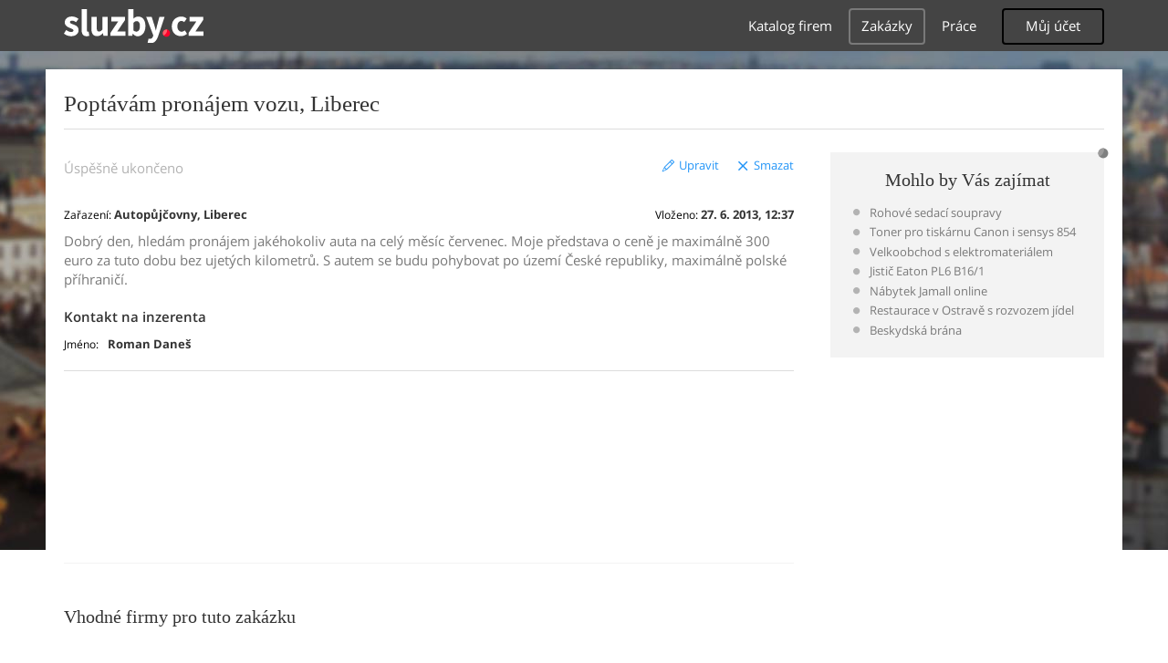

--- FILE ---
content_type: text/html; charset=UTF-8
request_url: https://syndicatedsearch.goog/afs/ads?sjk=iBkzYTZ%2BSlWCoSPv5E14Lg%3D%3D&adpage=1&channel=7871035535&client=pub-4220012446249217&q=Liberec%2C%20Autopujcovny%2C%20Pronajem%20limuzin%2C%20Osobni%20a%20dodavkove%20vozy%2C%20Pujcovny%20automobilu%2C%20Pujcovny%20motorek%20a%20motokar%2C%20sluzby&r=m&type=0&oe=UTF-8&ie=UTF-8&fexp=21404%2C17300003%2C17301437%2C17301438%2C17301442%2C17301266%2C72717108&format=n1%7Cn1&ad=n2&nocache=9751768570267456&num=0&output=uds_ads_only&v=3&bsl=10&pac=0&u_his=2&u_tz=0&dt=1768570267495&u_w=1280&u_h=720&biw=1280&bih=720&psw=1280&psh=720&frm=0&uio=--&cont=adcontainer0%7Cadcontainer1&drt=0&jsid=csa&jsv=855242569&rurl=https%3A%2F%2Fzakazka.sluzby.cz%2Fpoptavam-pronajem-vozu-liberec-22298
body_size: 8434
content:
<!doctype html><html lang="en"> <head>    <meta content="NOINDEX, NOFOLLOW" name="ROBOTS"> <meta content="telephone=no" name="format-detection"> <meta content="origin" name="referrer"> <title>Ads by Google</title>   </head> <body>  <div id="adBlock">    </div>  <script nonce="nGlaTrMcRDZqMNdwXnCXlg">window.AFS_AD_REQUEST_RETURN_TIME_ = Date.now();window.IS_GOOGLE_AFS_IFRAME_ = true;(function(){window.ad_json={"caps":[{"n":"queryId","v":"mz1qaaS0OL-W_bMPpPKxkQk"}],"bg":{"i":"https://www.google.com/js/bg/V88ImSDOg1b-Ey3nzkrV4W67KqFgqGqLOhz7XlMESLs.js","p":"Xcna/i7+q8Q6Nt1jraAwJT0vwOfBfprIDrmkizNhXfxluGv+HGTuUGrW+eboTfaalleLxDfMUG9RFAOltnUA0mgYPQF+tzY9wVXbraPuFekuttAYWsTVCCd4A+ckzrvw1H+olhfn83y2lfqu6uUNez+WdQ2DEVcFSskxhPoFHeknYAKd55pJiqmP0YdPmjnHCM/A4G9VRPPK3M++DC0WNCSOrloWX+gr1B0CFD9qYZ4VnXS0zAxX8rIZENcnCwestN6cAtotb2UeTpPUBcImj5ztUXBfQQCP2ORO1qwdy3Dl0vWWVHDNMxxVChziqko7NnfyqqT/tf71JRr3vDCF3e0YWUMEtj6xGBGv/+gtf19nlJXcoWQRp2M7KWhZjzevMnkqDeji+m0VYlbv1OAqn0zD8kvt7yx+tawkQCDlKfeILrsrB4Ck+dsjgYeXBdNibeLEcfjtcp1+CmwXPv/[base64]/m6QJciTkVrTbhFLgAei6j8gXkyLxYzxfP4OrxuOfL6hlzmDLD0QrfcBkSSLFUWmKYcFayPGpoN2iO+s/iDAPaI657FZ16fPIYEpTu7RLwvoeudk3C96PHTcG8wus9Xf9cBOXa/FTTVF4bwMpX1MMfwxJiv1gn7npcmegsfmJa1YNWCCw3qBHCRUuSssT4H1dt43nI8HbdIRsEFL9gNUICIxyxgZR18LF7NNpU4zvgQniplVScH/G/Q3MhlBxVjiaJtetWvczxxAgKvUbnO1g7Y70ob7n9ekeQh7KoVy3OcCzfS/vNEOxUV+EUM4yl1ewJkOX7rsbXmLrG6Nwq+U0bt1g6H0RHUDiKx+nLvitodGQT9pU5Am8C3Z9RcAjsZ+gSwrk8uf/gEoHS6JoDzQL6Exd0AgU8Ss3jdNrxCpTkhPyE/2puo0ZDnqgBk7Sy6lPDp2JA8Lal+FBy7i9sIQQod1Ce/p1f3uVyeX4YTL6hRM7LyOyZFa5yF7DyT7TsJQFm6EWO4qr2M+I39OvP9xRSqVm9kL9lNfEhoec2p4fBTvt7Ztwwi9l7YJv5cfNQKiFSiPXzIB4wl+CFwqyLwCElKeKR5z1uYrcoV22Spe8N0VCotE8U11whsKJZRtiVDlrhTxpfwA14O3Owf04cGYUCP4Ki/gUPUViH+VJrZ0AAVdkDnTKBAAGxd6w48K1YMD6+cilKwZh2/G1EizZb+sXeNrPx4ADqslkM5SBcmCBztmLmHw0ZRAfYDYupfVw5C45hUuohTeQGumGclh6Jk6afKSABJMwARi59J+HtAJoRAyUVDpxklrkq5L4/YQohtauBPU0dQ1qa4rq/suOmTsWzIgJjVHO8yHThzQlqDT+/Dz5MD5Q0DletWU7sKmqMifS63DLhPKW+gXT4Ch32Oc6fWIGq3DCpn2gS4MDPkh/m51LsPqc+FAE8dbGaxmtOPIYy8zjxIjwAtnQJHUQDdnAhO7dHh/CpOqkeNWznJIchwdAeZCEmsYVsr6pidAgAsJ9vk3PvdEjs61I3wqxqWv7T2h9wzTU232652O7GdxOz73tiYBkEVYHc7wlWTiaPG9p3MP/q18axmwPggeiAAUUSawfeuYICEiTCj01Y4rOFuQ5n2R5PP6MUXn5VpMtC2FddPcbhCdPtWzRC42inQwD8vKP4dgz+ACEDKdEOOUmZUGwl3dxWstnve9VIs2Eq4CBbNlKvFwOapmYE5nNxwCTXX3fF7N940A605kfqA9MUC15fAUNF4erEHfT/ChOGGilZka5rFNySZrdoXkKQRjSnL1LspWJlO9u+Vt05JZyUc2myHeWoSDZ3EtukT1CLH9SFJK1OgE7+at3UHkEPReqVkI+Pde/Gx5MMkb4wS39EnYw3gwyW1sQ7/V1l+FCd3YWbghx/[base64]/sVvBn0a7dh2/bVPSqI5fdj+6uPmfmY7crWI3IdsQde4n33eyDjVMkVdHuvVEjfYAn+tuYOibXkhn3Lgv8iLVPTu650GYCTAx9pKOruH5qb5H2y/fVv5CCA/+QgQ6n6d5uWo57L/N7cpVabNArsZHhZ/f28etoq02xUIgNDkkfAe52xX7Pr1j7tniIH2pI5Zs+9PWvrRHRstS/3zOWMnTalXtoczBH+MAn3+ZF7N9HXC0LX1IknB6g6pJSN2kfNwa+1zPR/L/[base64]/eyYxWyWCMZGnUczshzNSZvscsPDhw17GmqxhQQJxK+qbhmAVwl1+8CpHg0u81YS685OLcZGBaUdLpeI7h3BDrYeeocq7ftywYFm1sgvKNFsdbtIEKUaZAXl3UFbqzwBTVqfdB0MbPDeZf861gjqkxqwnW9Tpe4y++EdhtdYsS2Lsf7x+go5jObiw/Q2SWDVcqMrNAArKferfdo/ef0Eorg+rIrhZUuoBJZPDNYzKCk3AMHszSWled2AvZjZsQvI6F2QAUZVF9UiSCygPmRj6SnBFP1ZPji9Q8BvS9U/Z3MxGqyTjzbCoOL9qDERvGo9Bk/POZIb9xZ2292pW1vrysa5+NiEjgQrxZao/H1mPweguKXopMmjoYJ+u1OXJNtuqJzzVaSRA8FQY1++aOGsiJIGkW2hzkW7IxdCt5RYimchwqJmOmt9Fn6mtNg7ORv8uC7X6GgqGbwR1+fl1fJCsidY/5rRWWLcLnKcn8k7nf4IY+yrUKKKTJpLneCBoNsSiHBQK0m+LAdWB9UepXgNdhwh643JHOD+N21oAnzDPjmEu7BnndJEsaV+s2VUMICmeR8fxH19lWzDNbJwxYAxjiHXq130uEy5OMmul/KQzrM379Z/3Mn5jkZsTxkegDu91gJdWDYC2Is9mC76JIi7LCKmci7IhRHuppLccVsS+mdjjnpLQAkazfMDTOhBvTEFYT6T8pTtkU1MUtHTokRC2SOXyD+B+dO/[base64]/Nn/xMaArlYlQO82V7A+UTJSoOd/7Iwj2ELO6DypM1VVPXBdzR2hNmiOjLXc5QotNxVVWGOBMhnAvUj2SNdNtW9y1CBfDoqgNvwoRbsahLO5jBQNTNm773cQy1m6begnuo8WaJce+oYsdx5UYl4rZY5Qt225lvmQZv0Ldx+d9J5HSxAOLShq+HOnxYCMg8AMS/61U9MQQmFzlYAGOV4/hezhw8E06Vd1nltWzYa8j99msOA/WCKcbpkBEtj6madd7xOTo1vItg5bUSy1NFn4P4T6wMsvywsYpS13Ene0KxbzoHY+nES7fe3YzPhZZQRQGvkHHOTYGn2vbYTTPwfMNI2UvDtHolq8ObsFDSAvap4irFisbSqBug7JkV7+SNRAg5h8ZdUhOVaYCkqnf2j5/fzl39nDmAEbebfPTYaJ0cjAJe1mItPQH1xjbutevQTOiIB8G3vmHkS2khOOWCXh+Pjfl1jur4iZehzFi/sr+QLMQQzutya1IlW2hwMfkctZxxlQjt+yIMSoXKYoLdui4xicb0bA3PmNb76zxsfsUYBJ9TWciGOjaYtmD8MxL/ZPsQ/lzjAa5ph1PmPFe5AEHkZAo8W0ycIiNRd3yagrCabFHArL2XrPBvHvDpHmXeczV6ikBHvWzT7gt/ZVYrA3B4TN7D+Oy4Vg0mXivrYJt09Ic0NCUcRLIrex8apswlcRUG+xJBFutn3OOnLIaqka57NWBfwPuavMt6yLm2zATOb7yWHaBz4kGN7L+hrR3y1q/SDZG3P4bFIKqBv25u+bcwdGvw4X7hF92olHvul7e+YZKu7f4CX4j99fPX893SYi3jzGKJNxnxZCW84mn3rfMRFh1scSD9SDvSqVPrLiG5VyrIQURCLBCGqm+ceNaaq8qlBCcFIsB06uK/vD4VutOd83kBFWT4SDZfw+QpIeHQWFGsUwPV9Dbctk7b7wHGvmhwyWc9IqMcCfSPXS8PMbfjdMPey9wdalrBZh4MopyQZwBwyE+ImywRMtOVTFxbapXTAwHqEeanCG3IzogMtXX7hL3s7JrkQXD1sCy/[base64]/4/fLJCUWreBTLIkHzz3tPRmqde9OXHgH5SzChrZ0HiM1+RcDjS7/3mT95WnNdjJAPdTNuxEnxc9grnrqTXm6XCukIVvNNBjuBXTVc0Zb9Df8XBncP+E/O/JyXKQfQYS2/xu8Q2PsH//Hs3WOdJ845hOKWskA2xVht+4ipfVWEw8WTwfCn8GK01z5hHLcR47VAqNj/HMsfdgYX8vSSMCaaFO67HQK5hLg064xdebLaWG7mh9KIYzJyOMx3lL0nGPMRyly4/PzzGqLN+2wbxsAlwg+dueXMA/IcYipGrQt1fMayNAK0XDHIw5bK8V4QH46OdoqjqKT6h9nmm9x1ODjHWRGbYv7c6TMZe31iTEnZAfoj61DpNqyF0grjsO7lXPnzdr7ss3yqLLPqxSR0uhUv5rhSYBV7hFVVb3aHgvJb/ktn+wEFvZRXR74RTbw1k+MMKdy+nSz0km5D+N4Zl5D4FpdJgMH5pONID5dAPd9en0T7r+AsX412qJzU+32xQJLHERbARrzKUSu9QUguiqlUJoyrWJswgMLOHVyazexAaSlzlKHSSiy/6U8mCmRU27jl8FR93trNBUeyKs5kNvjjk2gRkL6GhNsNoonj3HsdOm1ZIST/Pw09xN2NfTok5bRHSUtbB3oE/5FCVE9QhqqSAfRquHKd6ac1t7CFoNXzdv5wdYVQy/L9ABL+0vdSNs0iABqoqcmWzXYIfoOAAcfO2vCa/zYASs5JYbwenM4kTkDD+tL4M+wCnv09O+wFkE+Bhu13mauhOrrvCYb0DPl+LN/xtRaYv9hxAMtEoCp82qAzGgjlelNebkhbl6l4/2xymytUHUMPyWXEexdhWcXrdpt/1okE/[base64]/fxyZYMApHVf/YH5yRm+lYN2z9DNcye+IS4M20POxWbaB5ss5g/xOd62vU9zXDEL9XXICcKggtSpmcLOj2aP83Y4TRUt+Bni5QU5vzC4/QquPJmM8oeooyt0jZv9huIzRb+9GrIE1STZu7X3AT2oPlQpdCw4Yo5OJQP30vIhTKQVxgAiy84kTnZhjiYZhWgi5s6mhoTv8FMuboJdrDiph49EwJ3JAy4WlFE3w+w9kg6M3FHufsHKzNBhSeTqysakdWa2P0ys0R1WNR8pCv7AEZpXt9/T8MDhcVkXj6zWaakq6RJNOS920oMSGjvE3mrfqneGToJiyD18ifc6w5WO7Q+RslLR7xL90Q05QpVDku/vdUEpsb2QCdCyEa2s4gF7UnIhL++dUrGMJwRkHtOh4jxh2/d6V9ZsR8u9Aox2Q5IN5Z6bhNVu7B03/8QHxUTOhkw9CmKOkDTYcuRN1FJKZ4DgUUlcFoiRj32dS9X+jX8EyH2TopTfgJAZo5bqkuikQ1YyrSVPmg5BGLwqy4v4ChuIRccDc1gAH2rG1KlyGf0R8CFTZIX/aDyVtPbc57HBW2ei/2RMjOH4REeixWqZ6X5fjUTii4+rNWMYJMFkNfJcVWnWOirmCo8vqLWBNhCnK5Zhf8N72AkAuGVPH6WSAEihPeS1HMu7587iwEVWFwsLYFuJPSVS/MpAxVXWNJ+/[base64]/[base64]/VY0+G8IzKXgtIQHeWQNTsqfe3i/GH4AtOm/yU42o85U78EU6+b0/uO0iMXPqH/uSNqe+fccILsqHXo1dkduzcK+ivLXzZ/9o/ERgq28/0oRoVOWh7UnjevFvyafh0/4Sr8SdyAVCsQ/YiqpZVG5JcAtTpRIydk7Lj/9VnhDGfwYW6+smcXf1JgqF0p4KgYL53SVGYNRU5W496mMP3aALu+K6Hwf5ID0aX+vnthiZ+2GZTwdqEcM/2GvAkPX0reig2SDuK7Azi0vgD22XdbBijezDqEFRpa+q7wFlhBCvUviuL17aRn+SvvEyq8yJY11RQu4uV7UvvuhCViKQ+HQ3w6I5zY/1nKY+VG4CVppdkoDZFGSskTYu52BX1QELN87ztX6zvqMvRkBzn2i4nODGS6VanRZ6Ot0MEaFzFAymAuaRydtk+epuJujj4yBy7KpaJPJUehynOiQJEfi3ewFOQimDp3zv+Jq7Jai3AXnAHVP8DWP3JG5l375hQ/UFBvJU03uUjs6mpbcmVCIjfHKHn2JFCcnDAOtltX5ch5qb1GmI/g/Giy8SahLq2/xJUZoU2PjakOHIPdBYRgF1nZXhjd6taxpBuojwUFwx69UcceTEt/yciiWyedQo1IcvgOfnT97Nyr32igmnUBEG911OvQeXZL5XXX8ww6WX0hv2swGHrLPU1UCFIrO9AP02g05JkB0+0bc+YgeKF5WFes0SjMnVcanofZC85Curu5TOC3pj8mMHxI6hj+/LVk14NeQ4XvL2t+LBTQPIxzcjVqdCiBC7eHsTUeHvfEDoLte0bwMz/tVQbhqj3e7e7tLSN6X1BrXYcMxEdtjMfsmaLWFYIoW+XWzB6j2XiPLh/PKN17kJeJ792cH1uJ5gvpDLcHARk7EpfXBPW2YiBzGU8Vt4yapGIZhUMpYP3Hfg3DUPNlo1qX/DdR3mUJSfSfrGWsnkpMnh3pJ8PCSJgi2ksbDcI87MDLhFnRVuiG29oQRACvVqs9g2i7x4w+l/6XKv08+xjytfcucR2Ov1iaKSVvwQtpRAlLHdSYskTcVWvC2tWTbfaQo75hkPTJpiRLY7vquZVShW9kc96YW+IuhzHFyNT0cigR47O+WECbwPb9mCDLyObHJFjXcuoAC9hA7laOxWmGYXxVCbzxCEGB+rs/CiDIdv4I/+0oBj8g0vtjphdH6sr6LNzYA53clATyQ7/4csIEwiPSb+PdWPSph6FtY81yc3w4j+npkGe/tXd2ydVkqpO2k9VvC+7L4oONQegi9wNSILdnKdntpzmMbFCd8lZu0LejvqcSzlgsbuJsgU4vPHJ+xysZ7YUIOdpknger7kwikfmxSV67LxDiBWBQULHv8OA9MP0C5Kpbisxyju2M7zBk1g42facyItTz1fJckjuG10oiyJU0g6Ikl4qLv/qhQAMhTL9z/ydyI9WJ8yGoIc3JZU3LnWhD+GQvsy/ypszWBJMaEdbadgFZNsniFQRR0dt0P+0NRZ3Lk1E2Fjj1yAenxnFgGmimBJs5Qy5mfnbNODFU06adj0qnOIw5QMB/0Sup2FD3/wAwPilaAS1Zfy68g6ihI1n1tqqcH6DbOe2kppwE7+nlDEX4DgO49bMVDfuumw8JaQuICh0G4ZTXSpZw/uQn/coTeUyNaugxbo80Z0GCn8HZ6Y4y9SNXCSgb8UXuK/yv7lPaMuTMDUv3epT1zPpFZSQ8LsL3stikFPj8jj5RSfLHgHekYjyEbbGBBZhvB08lZkX1ApdWdtT2TYiGAnpfWjc3RkVU63v3Cw66JFL5ZyOYBggVzseqI/tPi456uNKWXjkKN5ql0yS8SXDsFbgQF5eY0NvuD0nshfjwEYPgZ+72Y0wY26bUaMT0S9t+wrv6Bz1EqWpes+r5+KQdhl1EqSOKpIjaO+NHomHyPjSFhJTy7Ca0svzAQ5pJWaAB/c6otCCD+sE5GDqSB0CHk0jPYNcU5zb4yPmYgHSdN8/yXJZc0cPqy5UDGDo/M/[base64]/uiVtUX3j9KI2y7LV4Y4yY/lc+oi4fYQIM0ex64xzYvkO3m/3BCUCDj1HjtW+G1/y6cBY0mWpVBihyozRA8tjt7CBxS9YqDYoDB+0BXwyr1iNgpz+0jCH0Uavtn+I437WlHDVUWQ17IM/QnF6j2je+2cvwFSMNszXWZtTRnNpOjE9Dsc8crXVB3sbF64kfIB3VsU3RGRewZ97KVb9N5IXm5ac8Gk4mIXyDLVl7FTJIcnbHLjcbZ+V2Qi1VC1UEDOQexNeSShCXj6I+nKBgS5XFfw6EslME0Q9Yd/tnP0rH1C+DIQCKYPYeUeZHdqcOhAxfo9anftok6eAhElmvbCIjJeCAa1qzTZO/aPbKRRL/MrRxQKscj5Tq0JvWSJwcEwtvDp0Y6WDGUR4dtuRmR6aZ6xwH3j/886smuUrmR8/tkgs1oe1MMBvYcAWfn0EVIDh6LcPlxxlZZH3IcHtAmcFxffSnPrj8HXUoSJ1aEzDCYN++PRTeTjRb6XCFqRTcQ58uKZ4p/kAhwGJw1cIaWHwjBWMDAwC8flkkPSyRzfZnzIhp9LZqF8qPdwOKDq00MJuaKj7uRWeJOdzvdZUdt/ZPtkjPyfeQD/wQ3JmWw4Yoc88kAU0rA8CP8aDiTHNbbmxUQ8vL6Zoi9eVS0UDaH+yKmWC4ro+ymf1Abn/VWFQVgzbvhV+OOrxD02M4OvoPlMb+ajZoN7uPACVlqvDTkQ2pyaInjCpTQQ5QBRarMEAKVBvBgi16I/EJlJ2WOTOBnIOMMt2+3aaMTHoPi4IlBFherQClKDptrHUq3gwyesNTQMG0vF+0ijNo3pZt3lR7zJJW4M4+S4zrfQGwuFXmAngDOjArFJM5WSzUivl+YKMrVF4bwZQE"},"gd":{"ff":{"fd":"swap","eiell":true,"pcsbs":"44","pcsbp":"8","esb":true},"cd":{"pid":"pub-4220012446249217","eawp":"partner-pub-4220012446249217","qi":"mz1qaaS0OL-W_bMPpPKxkQk"},"pc":{},"dc":{"d":true}}};})();</script> <script src="/adsense/search/async-ads.js?pac=0" type="text/javascript" nonce="nGlaTrMcRDZqMNdwXnCXlg"></script>  </body> </html>